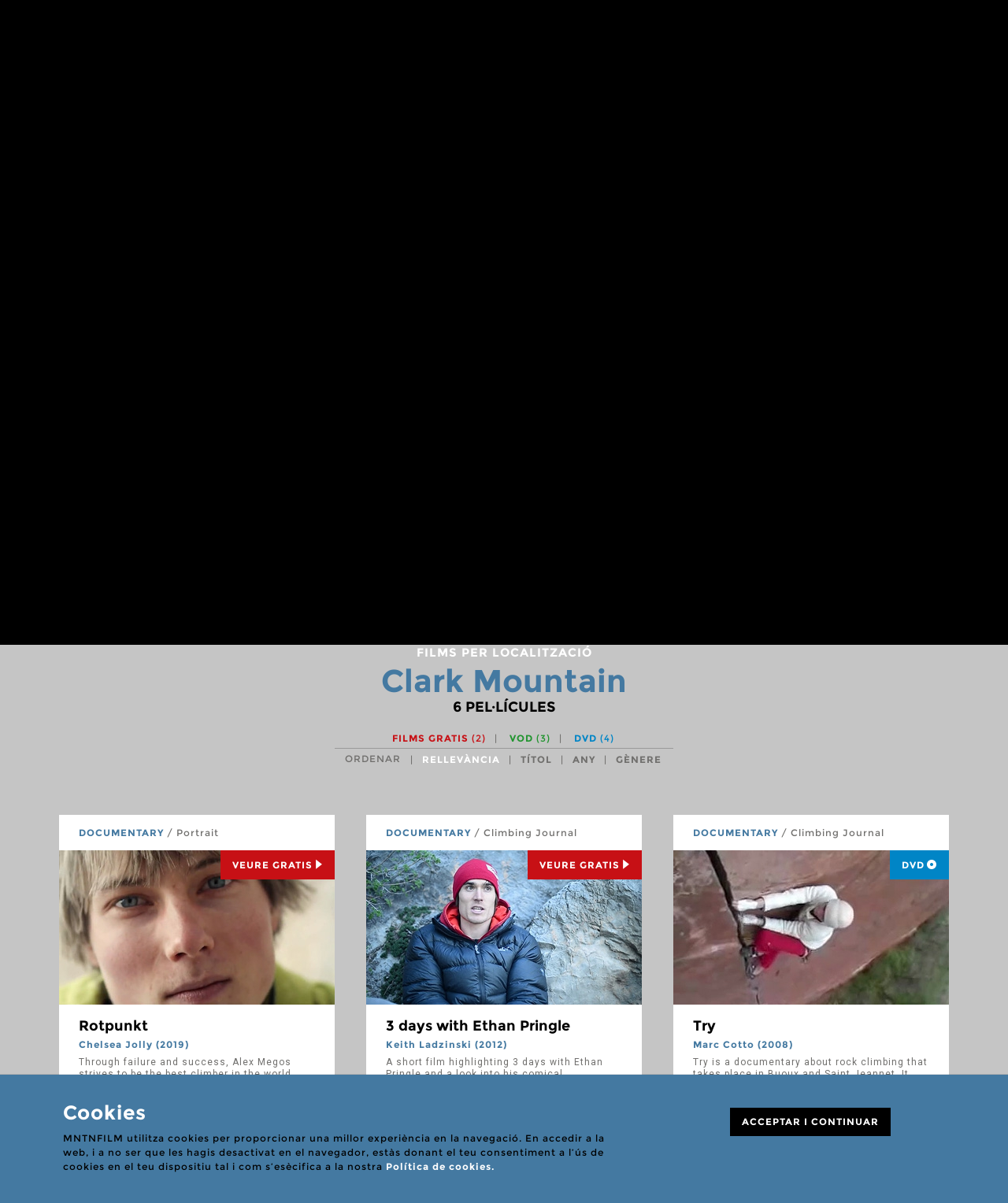

--- FILE ---
content_type: text/html; charset=UTF-8
request_url: https://www.mntnfilm.com/ca/p/cerca-geografica/climb:clark-mountain
body_size: 6569
content:
<!DOCTYPE html>
<!--[if IE 8]> <html lang="en" class="ie8 no-js"> <![endif]-->
<!--[if IE 9]> <html lang="en" class="ie9 no-js"> <![endif]-->
<!--[if !IE]><!-->
<html lang="en">
    <!--<![endif]-->
    <!-- BEGIN HEAD -->

    <head>
		<meta charset="utf-8">
		<meta http-equiv="X-UA-Compatible" content="IE=edge">
		<meta name="viewport" content="width=device-width, initial-scale=1">

        <link rel="apple-touch-icon" sizes="57x57" href="/apple-icon-57x57.png">
        <link rel="apple-touch-icon" sizes="60x60" href="/apple-icon-60x60.png">
        <link rel="apple-touch-icon" sizes="72x72" href="/apple-icon-72x72.png">
        <link rel="apple-touch-icon" sizes="76x76" href="/apple-icon-76x76.png">
        <link rel="apple-touch-icon" sizes="114x114" href="/apple-icon-114x114.png">
        <link rel="apple-touch-icon" sizes="120x120" href="/apple-icon-120x120.png">
        <link rel="apple-touch-icon" sizes="144x144" href="/apple-icon-144x144.png">
        <link rel="apple-touch-icon" sizes="152x152" href="/apple-icon-152x152.png">
        <link rel="apple-touch-icon" sizes="180x180" href="/apple-icon-180x180.png">
        <link rel="icon" type="image/png" sizes="192x192"  href="/android-icon-192x192.png">
        <link rel="icon" type="image/png" sizes="32x32" href="/favicon-32x32.png">
        <link rel="icon" type="image/png" sizes="96x96" href="/favicon-96x96.png">
        <link rel="icon" type="image/png" sizes="16x16" href="/favicon-16x16.png">
        <link rel="manifest" href="/manifest.json">
        <meta name="msapplication-TileColor" content="#ffffff">
        <meta name="msapplication-TileImage" content="/ms-icon-144x144.png">
        <meta name="theme-color" content="#ffffff">

        <title>
                        Clark Mountain - Films per localització - MNTNFILM        </title>

                    <meta name="title" content=""/>
            <meta name="keywords" content=""/>
            <meta name="description" content=""/>

            <meta property="og:url" content="https://www.mntnfilm.com"/>
            <meta property="og:image" content="https://www.mntnfilm.com/img/logoMFDB.jpg"/>
            <meta property="og:site_name" content=""/>
            <meta property="og:description" content=""/>
                        <meta property="og:locale" content="en_gb"/>
        
        <!-- BEGIN GLOBAL MANDATORY STYLES -->
        <link href='https://fonts.googleapis.com/css?family=Montserrat:wght@600|Roboto:400,700' rel='stylesheet' type='text/css'>
        <link href="/assets/global/plugins/font-awesome/css/font-awesome.min.css" rel="stylesheet" type="text/css" />
        <link href="/assets/global/plugins/simple-line-icons/simple-line-icons.min.css" rel="stylesheet" type="text/css" />
        <link href="/assets/global/plugins/bootstrap/css/bootstrap.css" rel="stylesheet" type="text/css" />
        <link href="/assets/global/plugins/uniform/css/uniform.default.css" rel="stylesheet" type="text/css" />
        <link href="/assets/global/plugins/bootstrap-switch/css/bootstrap-switch.min.css" rel="stylesheet" type="text/css" />
        <link href="/assets/global/plugins/bootstrap-select/css/bootstrap-select.min.css" rel="stylesheet" type="text/css" />
        <!-- END GLOBAL MANDATORY STYLES -->
        <!-- BEGIN PAGE LEVEL PLUGINS -->
        <link href="/assets/global/plugins/bootstrap-daterangepicker/daterangepicker-bs3.css" rel="stylesheet" type="text/css" />
        <link href="/assets/global/plugins/jqvmap/jqvmap/jqvmap.css" rel="stylesheet" type="text/css" />
        <!-- END PAGE LEVEL PLUGINS -->
        <!-- BEGIN THEME GLOBAL STYLES -->
        <link href="/assets/global/css/components.min.css" rel="stylesheet" id="style_components" type="text/css" />
        <link href="/assets/global/css/plugins.min.css" rel="stylesheet" type="text/css" />
        <!-- END THEME GLOBAL STYLES -->
        <!-- BEGIN THEME LAYOUT STYLES -->

        				
				<link rel="stylesheet" href="/js/openlayers/theme/default/style.css" />
			
        <link href="/css/mfdb-icons.css" rel="stylesheet" type="text/css" />
        <link href="/css/main.css" rel="stylesheet" type="text/css" />

        <!-- END THEME LAYOUT STYLES -->
        <link rel="shortcut icon" href="favicon.ico" />

        
        <script type="text/javascript">
            var host = 'https://www.mntnfilm.com';
        </script>

        


    </head>
    <!-- END HEAD -->



    <body>

        <div class="banner" style="background-color:#2b3c40">
	<div class="container">
		<a href="https://www.moviesvsbooks.com/movie-lists/mountaineering-movies-and-tv-series-based-on-books/" target="_blank">
						<img src="/img/cache/34834-prime-day-june-o-.jpg" alt="">
		</a>
	</div>
</div>

<header class="main">
	<nav class="navbar" role="navigation">
	  <div class="container">
      <button type="button" class="navbar-toggle collapsed" data-toggle="collapse" data-target="#navbar" aria-expanded="false" aria-controls="navbar">
				<span class="sr-only">Toggle navigation</span>
				<span class="icon-bar"></span>
				<span class="icon-bar"></span>
				<span class="icon-bar"></span>
			</button>

			<div id="navbar" class="navbar-collapse collapse">
					<ul class="nav navbar-nav navbar-right">
														<li class="dropdown">
										<a href="javascript:void(0);" class="dropdown-toggle" data-toggle="dropdown">films</a>
																						<ul class="dropdown-menu dropdown-menu-left">
																														<li>
																<a href="/ca/p/cerca-geografica" class="margin-top: 12px;">Cerca geogràfica</a>																</li>
																																														<li>
																<a href="/ca/p/cercar-videos?landing=1" class="">Cercar vídeos</a>																</li>
																																														<li>
																<a href="/ca/p/cerca-avancada/sort:relevance/type:1/posters:yes?landing=1" class="">Cercar pòsters</a>																</li>
																																														<li>
																<a href="/ca/p/cerca-avancada" class="">Cerca avançada</a>																</li>
																																														<li>
																<a href="/ca/p/llistes-de-films" class="">Llistes de films</a>																</li>
																																		<li class="divider"></li>
																																														<li>
																<a href="/ca/p/afegir-films" class="">Afegir films</a>																</li>
																																														<li>
																<a href="/ca/p/afegir-dades-a-un-film" class="">Afegir dades a un film</a>																</li>
																																		<li class="divider"></li>
																																														<li>
																<a href="/ca/p/troba-un-film" class="">No trobes un film?</a>																</li>
																																										</ul>
																		</li>
														<li class="dropdown">
										<a href="javascript:void(0);" class="dropdown-toggle" data-toggle="dropdown">festivals</a>
																						<ul class="dropdown-menu dropdown-menu-left">
																														<li>
																<a href="/ca/p/cercar-festivals" class="margin-top: 12px;">Cercar festivals</a>																</li>
																																														<li>
																<a href="/ca/p/proxims-festivals" class="">Pròxims festivals</a>																</li>
																																														<li>
																<a href="/ca/p/mapa-de-festivals" class="">Mapa de festivals</a>																</li>
																																		<li class="divider"></li>
																																														<li>
																<a href="/ca/p/afegir-un-festival" class="">Afegir un festival</a>																</li>
																																														<li>
																<a href="/ca/p/actualitzar-festival" class="">Actualitzar festival</a>																</li>
																																										</ul>
																		</li>
														<li class="dropdown">
										<a href="javascript:void(0);" class="dropdown-toggle" data-toggle="dropdown">comunitat</a>
																						<ul class="dropdown-menu dropdown-menu-left">
																														<li>
																<a href="/ca/p/cercar-canals" class="margin-top: 12px;">Cercar canals</a>																</li>
																																														<li>
																<a href="/ca/p/mntnfilm-blog" class="">MNTNFILM Blog</a>																</li>
																																		<li class="divider"></li>
																																														<li>
																<a href="/ca/p/que-son-els-canals" class="">Què són els canals</a>																</li>
																																														<li>
																<a href="/ca/p/el-meu-canal" class="">Obre un canal</a>																</li>
																																														<li>
																<a href="/ca/p/denunciar-continguts" class="">Denunciar continguts</a>																</li>
																																										</ul>
																		</li>
										</ul> <!-- .navbar-nav -->

									<div class="dropdown-user">
						<a href="#login-needed" data-toggle="modal">
							<i class="btn btn-primary btn-login ficon-user" aria-hidden="true"></i>
							<span>El meu mntnfilm</span>
						</a>
					</div>
				<!-- end user menu -->
				<div class="dropdown language-switch">
    <a href='javascript:void(0);' class="dropdown-toggle" data-toggle="dropdown">CA</a> <!-- click => data-toggle="dropdown"-->


  

                  <ul class="dropdown-menu dropdown-menu-right">

                                <li>
                    <a href="/en/p/map-search"><span class="desktop">ENGLISH</span> <span class="mobile">EN</span></a>
                  </li>                  <li class="active">
                    <a href="/ca/p/cerca-geografica"><span class="desktop">CATALÀ</span> <span class="mobile">CA</span></a>
                  </li>                  <li>
                    <a href="/es/p/busqueda-geografica"><span class="desktop">CASTELLANO</span> <span class="mobile">ES</span></a>
                  </li>              </ul>
              </div><!-- end language switch -->
			</div><!-- /.navbar-collapse -->

	    <div class="navbar-header">
	      <a class="navbar-brand" href="/">
	      	<img src="/img/logo.svg" alt="logo" class="img-responsive">
					<h1>pel·lícules d'escalada i alpinisme</h1>
	      </a>
	    </div>

			<div class="navbar-right">
				<div class="dropdown dropdown-search">
					<a class="btn" href="javascript:void(0);" data-toggle="dropdown"><i class="ficon-search" aria-hidden="true"></i></a>
					<div class="dropdown-menu">
						<form action="/ca/p/cerca-avancada/type:1" novalidate="novalidate" id="headerform" class="navbar-form search" method="get" accept-charset="utf-8">							<div class="input-group">
								<span class="input-group-btn">
									<button class="btn" type="submit"><i class="ficon-search"></i> <span class="sr-only">Cercar</span></button>
								</span>
		          	<input type="text" class="form-control" placeholder="cercar films" name="term">
							</div>
            </form>
          </div>
        </div>

									<div class="dropdown-user">
						<a href="#login-needed" data-toggle="modal">
							<i class="btn btn-primary btn-login ficon-user" aria-hidden="true"></i>
							<span>El meu mntnfilm</span>
						</a>
					</div>
				<!-- end user menu -->

				<div class="dropdown language-switch">
    <a href='javascript:void(0);' class="dropdown-toggle" data-toggle="dropdown">CA</a> <!-- click => data-toggle="dropdown"-->


  

                  <ul class="dropdown-menu dropdown-menu-right">

                                <li>
                    <a href="/en/p/map-search"><span class="desktop">ENGLISH</span> <span class="mobile">EN</span></a>
                  </li>                  <li class="active">
                    <a href="/ca/p/cerca-geografica"><span class="desktop">CATALÀ</span> <span class="mobile">CA</span></a>
                  </li>                  <li>
                    <a href="/es/p/busqueda-geografica"><span class="desktop">CASTELLANO</span> <span class="mobile">ES</span></a>
                  </li>              </ul>
              </div><!-- end language switch -->
			</div> <!-- .navbar-right -->
		</div> <!-- .container -->
	</nav>
</header>

        <!-- BEGIN CONTAINER -->
        <main class="page-container">

            <!-- BEGIN PAGE HEAD-->
            <div class="page-head">
                                            </div>
            <!-- END PAGE HEAD-->

            <!-- BEGIN PAGE CONTENT BODY -->
            <div class="page-content">

                <!-- BEGIN PAGE BREADCRUMBS -->
                                <!-- END PAGE BREADCRUMBS -->

                <!-- BEGIN PAGE CONTENT INNER -->
                
<!--
http://dev.openlayers.org/examples/layerLoadMonitoring.html
-->
				<!-- SEARCH FORM -->
								<!-- END SEARCH FORM -->

				<!-- SEARCH RESULTS -->
				<section id="map-results">

										

						<div id="map" class="smallmap">

					
					</div>
					<!-- /borrar -->

					<div id="results">
						
							

					</div>

				</section>
				<!-- END SEARCH RESULTS -->


						
				                <!-- END PAGE CONTENT INNER -->

            </div>
            <!-- END PAGE CONTENT BODY -->


        </main>
        <!-- END CONTAINER -->

        <div id="amzn-assoc-ad-a6ff2d5f-748a-44e3-8ebb-645648ca2186"></div>

        <!-- CONTENIDO ESTATICO!
    Aviso cookies -->
<div id="cookies-advice" class="alert alert-info">
  <div class="container">
    <div class="col-xs-12 col-md-8">
        <p class="h2">Cookies</p>

        
        <p>MNTNFILM utilitza cookies per proporcionar una millor experiència en la navegació. En accedir a la web, i a no ser que les hagis desactivat en el navegador, estàs donant el teu consentiment a l’ús de cookies en el teu dispositiu tal i com s’esècifica a la nostra <a href='/ca/p/cookies'>Política de cookies.</a><br><br></p>
        <!--
        <p>MNTNFILM uses cookies in order to provide you a better experience for your navigation. By using this website you consent to the use of cookies on your device as described in our <a href="/ca/p/cookies">Cookie Policy</a> unless you have disabled them.</p>
    -->
    </div>
    <div class="col-xs-12 col-md-offset-1 col-md-3">
      <p><a class="close-advice label label-lg label-black" data-dismiss="alert" aria-label="Close" href="#">ACCEPTAR I CONTINUAR</a></p>
    </div>
  </div>
</div>


<footer class="page-prefooter">
    <div class="container">

        <div class="row">

                            <div class="col-xs-12 col-md-3 col-md-offset-2 ">
                    <h2 data-toggle="collapse" data-target="#list-0">Enllaços directes</h2>
                    <ul class="list collapse" id="list-0">
                                                    <li>
                                <a href="/ca/p/cerca-avancada/type:1?term=" class="">VEURE TOTS ELS FILMS</a>                            </li>
                                                                                <li>
                                <a href="/ca/p/cercar-videos/sort:relevance/type:1" class="">VEURE TOTS ELS VÍDEOS</a>                            </li>
                                                                                <li>
                                <a href="/ca/p/cerca-avancada/sort:relevance/type:1/posters:yes" class="">VEURE TOTS ELS PÒSTERS</a>                            </li>
                                                            <li class="divider"></li>
                                                                                <li>
                                <a href="/ca/p/afegir-films" class="">AFEGIR FILMS</a>                            </li>
                                                                                <li>
                                <a href="/ca/p/afegir-un-festival" class="">AFEGIR UN FESTIVAL</a>                            </li>
                                                            <li class="divider"></li>
                                                                                <li>
                                <a href="/ca/p/el-meu-canal" class="">OBRIR UN CANAL</a>                            </li>
                                                                        </ul>
                                    </div>
                            <div class="col-xs-12 col-md-3">
                    <h2 data-toggle="collapse" data-target="#list-1">Ajuda</h2>
                    <ul class="list collapse" id="list-1">
                                                    <li>
                                <a href="/ca/p/tipus-de-films" class="">TIPUS DE FILMS</a>                            </li>
                                                                                <li>
                                <a href="/ca/p/classificacio" class="">CLASSIFICACIÓ</a>                            </li>
                                                            <li class="divider"></li>
                                                                                <li>
                                <a href="/ca/p/usuaris-registrats" class="">USUARIS REGISTRATS</a>                            </li>
                                                                                <li>
                                <a href="/ca/p/que-son-els-canals" class="">QUÈ SÓN ELS CANALS</a>                            </li>
                                                                                <li>
                                <a href="/ca/p/normes-d-us" class="">NORMES D&#039;ÚS</a>                            </li>
                                                            <li class="divider"></li>
                                                                                <li>
                                <a href="/ca/p/faqs" class="">FAQS</a>                            </li>
                                                                        </ul>
                                    </div>
                            <div class="col-xs-12 col-md-3">
                    <h2 data-toggle="collapse" data-target="#list-2">Info</h2>
                    <ul class="list collapse" id="list-2">
                                                    <li>
                                <a href="/ca/p/sobre-nosaltres" class="">SOBRE NOSALTRES</a>                            </li>
                                                                                <li>
                                <a href="/ca/p/arxius-filmics" class="">ARXIUS FÍLMICS</a>                            </li>
                                                                                <li>
                                <a href="/ca/p/enllacos-d-afiliat" class="">ENLLAÇOS D&#039;AFILIAT</a>                            </li>
                                                            <li class="divider"></li>
                                                                                <li>
                                <a href="/ca/p/col-labora" class="">COL·LABORA</a>                            </li>
                                                                                <li>
                                <a href="/ca/p/donar-pel-licules" class="">DONAR PEL·LÍCULES</a>                            </li>
                                                                                <li>
                                <a href="/ca/p/aportar-informacio" class="">APORTAR INFORMACIÓ</a>                            </li>
                                                                                <li>
                                <a href="/ca/p/fer-un-donatiu" class="">FER UN DONATIU</a>                            </li>
                                                                        </ul>
                                    </div>
            
        </div>


        <div class="row">
            <div class="col-xs-12 footer-block text-center">
                              <p><a class="contactus" href="/ca/p/contact" title="Contact us">Contactar</a></p>

                <ul class="social-icons">
                    <li>
                        <a target="_blank" href="https://www.facebook.com/mntnfilm" data-original-title="facebook" class="ficon-facebook"></a>
                    </li>
                    <li>
                        <a target="_blank" href="https://www.youtube.com/channel/UCPUprxtbXXwxYTtwcloQ4Aw" data-original-title="youtube" class="ficon-youtube"></a>
                    </li>
                    <li>
                        <a target="_blank" href="https://www.pinterest.com/mntnfilm/" data-original-title="pinterest" class="ficon-pinterest"></a>
                    </li>
                    <li>
                        <a target="_blank" href="https://www.instagram.com/mntnfilm/" data-original-title="instagram" class="ficon-instagram"></a>
                    </li>
                </ul>
                
            </div>
            <div class="col-xs-12 footer-block links text-center">
                <ul class="inline-list">
                    <li>&copy; 2026 MNTNFILM</li>
                                        <li><a href="/ca/p/mountain-film-institute" title="Mountain Film Institute">Mountain Film Institute</a></li>
                                        <li><a href="/ca/p/termes-d-us-i-politica-de-privacitat" title="Terms of use and Privacy Policy">Termes d'ús i política de privacitat</a></li>
                </ul>
            </div>
        </div>

    </div>
</footer>



        <!-- modal LOGIN NEEDED -->
<div id="login-needed" class="modal fade" tabindex="-1" role="dialog">
	<div class="modal-dialog" role="document">
		<div class="modal-content" id="content_form_login">
			<button type="button" class="close" data-dismiss="modal" aria-label="Close"><span class="ficon-close" aria-hidden="true"></span></button>
<p class="small-title">Petició de login</p>
<h3 class="h1">Iniciar sessió</h3>

<p class="mb-10">Inicia sessió per accedir a les funcions d'usuari registrat</p>
<form action="/ca/users/login" method="post" id="form_login" data-target="#content_form_login">
	<div class="form-inline">
		<div class="form-group">
			<input type="text" class="form-control" placeholder="Nom d'usuari" name="data[User][username]">
		</div>
		<div class="form-group">
			<input type="password" class="form-control" placeholder="Contrasenya" name="data[User][password]">
		</div>
		<button type="submit" class="btn btn-black serif">Iniciar</button>
	</div>

	<div class="checkbox">
		<input type="checkbox" id="checkremember1">
		<label for="checkremember1"> Recorda'm</label>
	</div>

	
</form>

<p class="mb-10">Recupera el teu nom d'usuari o password introduint el teu email</p>
<form action="/ca/users/recover_password" method="post" id="form_recover" data-target="#content_form_login" class="form-inline">
	<div class="form-group">
		<input name="data[User][email]" type="email" class="form-control" placeholder="Email">
	</div>
	<button type="submit" class="btn btn-black serif"><span class="send-mail-recover">Recuperar contrasenya</span></button>
	<span class="hide send-mail-recover-text">enviant missatge… (pot tardar alguns segons)</span>
</form>	

<p class="mb-10">No estàs registrat encara? Registra't al MNTNFILM omplint un simple formulari</p>
<a href="/ca/users/register" class="btn btn-black serif">Registrar-me</a>



    		</div>
	</div>
</div>
<!-- END modal LOGIN NEEDED -->


                    <!-- modal MESSAGE SENT -->
<div id="check-email-recover" class="modal fade" tabindex="-1" role="dialog">
	<div class="modal-dialog" role="document">
		<div class="modal-content">
			<button type="button" class="close" data-dismiss="modal" aria-label="Close"><span class="ficon-close" aria-hidden="true"></span></button>
			<p class="small-title">Recuperar contrasenya</p>
			<h3 class="h1">Comprova el teu correu</h3>
			<p class="desc">S’ha enviat un correu al teu compte d’email amb l’accés per recuperar la teva contrasenya. Si us plau, comproba el teu correu i segueix les indicacions per generar una nova contrasenya.</p>						
		</div>
	</div>
</div>
<!-- END modal MESSAGE SENT -->
        
	    

        <!-- END INNER FOOTER -->
        <!-- END FOOTER -->
        <!--[if lt IE 9]>
        <script src="/assets/global/plugins/respond.min.js"></script>
        <script src="/assets/global/plugins/excanvas.min.js"></script>
        <![endif]-->
        <!-- BEGIN CORE PLUGINS -->
        <script src="/assets/global/plugins/jquery.min.js" type="text/javascript"></script>
        <script src="/assets/global/plugins/bootstrap/js/bootstrap.min.js" type="text/javascript"></script>
        <script src="/assets/global/plugins/js.cookie.min.js" type="text/javascript"></script>
        <script src="/assets/global/plugins/bootstrap-hover-dropdown/bootstrap-hover-dropdown.min.js" type="text/javascript"></script>
        <script src="/assets/global/plugins/uniform/jquery.uniform.min.js" type="text/javascript"></script>
        <script src="/assets/global/plugins/bootstrap-switch/js/bootstrap-switch.min.js" type="text/javascript"></script>


        <script src="/assets/global/plugins/bootstrap-select/js/bootstrap-select.min.js" type="text/javascript"></script>
        <script src="/assets/global/plugins/bootstrap-select/js/i18n/defaults-ca_CL.js" type="text/javascript"></script>

	   <script src="/assets/global/plugins/owl-carousel/owl.carousel.min.js" type="text/javascript"></script>
        <!-- END CORE PLUGINS -->
        <!-- BEGIN PAGE LEVEL PLUGINS -->
        <!-- END PAGE LEVEL PLUGINS -->
        <!-- BEGIN THEME GLOBAL SCRIPTS -->
        <script src="/assets/global/scripts/app.min.js" type="text/javascript"></script>
        <!-- END THEME GLOBAL SCRIPTS -->
        <!-- BEGIN THEME LAYOUT SCRIPTS -->
        <script src="/assets/layouts/layout3/scripts/layout.min.js" type="text/javascript"></script>
        <script src="/assets/layouts/layout3/scripts/demo.min.js" type="text/javascript"></script>
        <!-- END THEME LAYOUT SCRIPTS -->

        <script src="/js/imagesloaded.pkgd.min.js" type="text/javascript"></script>

        <script src="/js/custom.js" type="text/javascript"></script>


        <script async src="//z-na.amazon-adsystem.com/widgets/onejs?MarketPlace=US&adInstanceId=a6ff2d5f-748a-44e3-8ebb-645648ca2186"></script>



        				<script src="https://maps.google.com/maps/api/js?v=3&amp;key=AIzaSyBr90UUJwlrHt_e5Sf6p59aPsS6F06Q9bg"></script>				
				<script src="/js/openlayers/OpenLayers.js" type="text/javascript"></script>
				<script src="/js/mapa.js" type="text/javascript"></script>
				<script type="text/javascript">

					var txt_show_films ='mostrar pel·lícules'; 
					var apis = [];
					var loaded=false;
					var map;
					var mappoints = new Array();
					jQuery(document).ready(function(){

						var url = '/ca/p/cerca-geografica/climb:clark-mountain';
						var lang = 'ca';

						
							//una localizacion exacta

							var location = {};
							location.lat = 35.525259;
							location.lon = -115.589166;
							location.name = "Clark Mountain";
							location.altitude = 2418;
							location.range = "Clark Mountain Range";
							//console.log(location);

							get_one_location(location,lang);

							load_films(461,1);

						
						



					});


				</script>
				
    <script>

        jQuery(document).ready(function() {

			$('#form_recover').on('submit', function() {
			
				var t = $('.send-mail-recover-text').html();
		
				$('.send-mail-recover').html(t);

			});
		});

    </script>
    

     

    <script type="text/javascript">


        var login_submit = function(e){
                
            e.preventDefault();

            var $form = $('#form_login');
            var $target = $($form.attr('data-target'));

            $.ajax({
                type: $form.attr('method'),
                url: $form.attr('action'),
                data: $form.serialize(), 
                success: function(data, status) {
                                        
                    var obj = jQuery.parseJSON(data);

                    if( obj.action == "redirrect"){
                        window.location.replace( obj.data );
                    }else if( obj.action == "replace" ){
                        $target.html(obj.data);
                        $target.find('#check1').uniform();                            
                        $('#form_login').on('submit',login_submit);  
                        $('#form_recover').on('submit',recover_submit);  
                    }else if( obj.action == "reload" ){
                        window.location.reload();
                    } 
                   
                },
                error: function(){
                    console.log('error login');
                }
            });

            return false;

        };

        var recover_submit = function(e){
                
            e.preventDefault();

            var $form = $('#form_recover');
            var $target = $($form.attr('data-target'));

            $.ajax({
                type: $form.attr('method'),
                url: $form.attr('action'),
                data: $form.serialize(), 
                success: function(data, status) {
                                        
                    var obj = jQuery.parseJSON(data);

                    if( obj.action == "modal"){
                        $('#login-needed').modal('hide');
                        $('#check-email-recover').modal('show');

                    }else if( obj.action == "replace" ){
                        $target.html(obj.data);
                        $target.find('#check1').uniform();                            
                        $('#form_login').on('submit',login_submit);  
                        $('#form_recover').on('submit',recover_submit);  
                    }else if( obj.action == "reload" ){
                        window.location.reload();
                    } 
                   
                },
                error: function(){
                    console.log('error login');
                }
            });

            return false;

        };        
        



        jQuery(document).ready(function() { 

            $('#form_login').on('submit',login_submit);

            $('#form_recover').on('submit',recover_submit);              

        });

    </script>

                    <!-- Global site tag (gtag.js) - Google Analytics -->
            <script async src="https://www.googletagmanager.com/gtag/js?id=UA-134922015-1"></script>
            <script>
              window.dataLayer = window.dataLayer || [];
              function gtag(){dataLayer.push(arguments);}
              gtag('js', new Date());
              gtag('config', 'UA-134922015-1');
            </script>
        
    </body>

</html>


--- FILE ---
content_type: text/html
request_url: https://www.mntnfilm.com/climbs/get_films_location
body_size: 4654
content:
<!-- modal ADD TO FAV -->
<div id="add-to-fav-modal" class="modal fade" tabindex="-1" role="dialog">
	<div class="modal-dialog" role="document">
		<div class="modal-content">
			<button type="button" class="close" data-dismiss="modal" aria-label="Close"><span class="ficon-close" aria-hidden="true"></span></button>
			<p class="small-title">Films favorits</p>
			<h3 class="h1">Pel·lícula afegida</h3>
			<p class="desc">El film ha estat afegit a la teva llista de films favorits. Pots consultar la teva llista de films favorits des de la teva àrea privada d'usuari. La llista de films favorits és pública per els usuaris que han obert un canal i pot ser consultada pels altres usuaris de de la pàgina del canal.</p>			
			<button type="button" class="btn btn-black serif remove-fav"><span class="ficon-close"></span> <span class="text">Eliminar pel·lícula</span></button>
            			<a href="/ca/p/films-favorits" class="btn btn-black serif"><span class="ficon-heart"></span>Els meus films favorits</a>
		</div>
	</div>
</div>

                    	<!-- modal ADD TO PLAYLIST -->
<div id="add-to-playlist-modal" class="modal fade" tabindex="-1" role="dialog">
	<div class="modal-dialog" role="document">
		<div class="modal-content">
			<button type="button" class="close" data-dismiss="modal" aria-label="Close"><span class="ficon-close" aria-hidden="true"></span></button>
			<p class="small-title">Llista de seguiment de films</p>
			<h3 class="h1">Pel·lícula afegida</h3>
			<p class="desc">Pots consultar la teva llista de seguiment de films (watchlist) des de la teva àrea privada d'usuari. La llista de seguiment de films és privada.</p>			
			<button type="button" class="btn btn-black serif remove-watch"><span class="icon ficon-close"></span> <span class="text">Eliminar pel·lícula</span></button>
            			<a href="/ca/p/films-en-seguiment"" class="btn btn-black serif"><span class="ficon-list"></span> la meva llista de seguiment</a>
		</div>
	</div>
</div>

    		<!-- modal SHARE FILM -->   
<div id="share-film-modal" class="modal fade" tabindex="-1" role="dialog">
	<div class="modal-dialog" role="document">
		<div class="modal-content">
			<button type="button" class="close" data-dismiss="modal" aria-label="Close"><span class="ficon-close" aria-hidden="true"></span></button>
			<p class="small-title">Compartir enllaç</p>
			<h3 class="h1">Compartir film</h3>

			<p>Tria com vols compartir l’enllaç a la pàgina d'aquest film.</p>
			
			<p>
				<a id="compartirfacebook" href="javascript:;" class="btn btn-black serif"><span class="ficon-facebook"></span> Facebook</a>
				<a id="compartirtwitter" href="javascript:;" class="btn btn-black serif"><span class="ficon-twitter"></span> Twitter</a>
			</p>
		</div>
	</div>
</div>




    
<!-- modal MESSAGE SENT -->
<div id="thanks-share" class="modal fade" tabindex="-1" role="dialog">
	<div class="modal-dialog" role="document">
		<div class="modal-content">
			<button type="button" class="close" data-dismiss="modal" aria-label="Close"><span class="ficon-close" aria-hidden="true"></span></button>
			<p class="small-title">compartir per email</p>
			<h3 class="h1">missatge enviat.</h3>
			<p class="desc">Gràcies per compartir la nostra pàgina.</p>						
		</div>
	</div>
</div>
<!-- END modal MESSAGE SENT -->
<div class="container">
	<div class="search-head">

		
		
		
						<p class="pre-title">Films per localització</p>
	 			<h1 class="title no-transform"><span>Clark Mountain</span></h1>
	 			<p class="counter">6<span> PEL·LÍCULES</span></p>
		
		
		
		
		
		<div class="filters">

			<input type="hidden" name="data[filterwatchinput]" value="" id="filterwatchinput"/>
			<ul class="list-inline pull-right">

								<li><a href="javascript:;" date-value="watch_now" class="filterwatch red-color ">Films gratis <span>(2)</span></a></li>

								<li><a href="javascript:;" date-value="vod" class="filterwatch green-color ">VOD <span>(3)</span></a></li>

								<li><a href="javascript:;" date-value="dvd_blueray" class="filterwatch blue-color ">DVD <span>(4)</span></a></li>

			</ul>

			<span>ORDENAR</span>
			<select id="sort" name="data[Search][sort]" class="selectpicker">

								<option selected value="relevance">Rellevància</option>

								<option  value="title">Títol</option>

								<option  value="year">Any</option>

								<option  value="genre">Gènere</option>

			</select>

		</div>
	</div>

	
		<ul class="row films-list">
							<li class="col-md-4 col-sm-6">
					

<article class="film-thumb open-detail" onclick="void(0)">
	<p class="category"><strong>Documentary</strong> / Portrait</p>
	<div class="thumb">

		<img src="/img/cache/30124-list-rotpunkt-2019-03916-crop-350-196.jpg" class="img-responsive" alt="Rotpunkt"/>
		
					<a href="/ca/film/rotpunkt-2019" class="label label-lg label-red">Veure Gratis<span class="ficon-triangle-right"></span></a>
		
	</div>
	<div class="caption">



		<h2><a href="/ca/film/rotpunkt-2019">Rotpunkt</a></h2>
		<p><strong>
		Chelsea Jolly (2019)</strong></p>
		<div class="av-space regular-text">
			Through failure and success, Alex Megos strives to be the best climber in the world. The movie is a portrait of the German climber and a look into the history of free climbing including the likes of Kurt Albert and Wolfgang Güllich. The film analyses Megos through his strengths and weaknesses and delves into his origins, namely the start of the Rotpunkt movement, that revolutionary red dot invented in 1975 in Germany's Frankenjura by Kurt Albert which indicates that a route has been climbed free, without the use of aid for progression.		</div>
		<p class="meta">
		USA / 51 min		</p>
	</div>

	<div class="detail">
		<div>
			<div class="container">
				<div class="row">
					<div class="col-md-4 col-sm-6">

						<img src="/img/cache/30126-credit-rotpunkt-2019-33424-347.jpg" class="img-responsive" alt="Rotpunkt"/>
						<ul class="list-inline actions">
							<li><a href="#add-to-fav-modal" data-toggle="modal" class="btn btn-black only-icon" data-film="6085">
								<span class="ficon-heart"></span>
								<span class="sr-only">Favourite</span>
							</a></li>
							<li><a href="#add-to-playlist-modal" data-toggle="modal" class="btn btn-black only-icon" data-film="6085">
								<span class="ficon-list"></span>
								<span class="sr-only">Llistat</span>
							</a></li>
							<li><a href="#share-film-modal" data-toggle="modal" class="btn btn-black only-icon" data-text="Rotpunkt" data-link="/ca/film/rotpunkt-2019" data-desc="Through failure and success, Alex Megos strives to be the best climber in the world. The movie is a portrait of the German climber and a look into the history of free climbing including the likes of Kurt Albert and Wolfgang Güllich. The film analyses Megos through his strengths and weaknesses and delves into his origins, namely the start of the Rotpunkt movement, that revolutionary red dot invented in 1975 in Germany's Frankenjura by Kurt Albert which indicates that a route has been climbed free, without the use of aid for progression.">
								<span class="ficon-share"></span>
								<span class="sr-only">Compartir</span>
							</a></li>
							<li><a href="/ca/film/rotpunkt-2019" class="btn btn-black serif">
								Obrir film							</a></li>
						</ul>
					</div>
					<div class="col-md-8 col-sm-6 col-xs-12">

						
						<p class="h2"><a href="/ca/film/rotpunkt-2019">Rotpunkt</a></p>
						<p class="white-color"><strong>

						<a href="/ca/filmography/chelsea-jolly">Chelsea Jolly</a>, <a href="/ca/filmography/ken-etzel">Ken Etzel</a><br/>
						</strong>
					</p>
					<ul class="list-inline filters">
							<li>2019</li><li>USA</li><li>51 min</li>						</ul>
						<div class="av-space regular-text">Through failure and success, Alex Megos strives to be the best climber in the world. The movie is a portrait of the German climber and a look into the history of free climbing including the likes of Kurt Albert and Wolfgang Güllich. The film analyses Megos through his strengths and weaknesses and delves into his origins, namely the start of the Rotpunkt movement, that revolutionary red dot invented in 1975 in Germany's Frankenjura by Kurt Albert which indicates that a route has been climbed free, without the use of aid for progression.</div>

													<h3>Localitzacions d'escalada</h3>
							<ul class="list-inline tags-list">
																										<li><a href="/ca/p/cerca-geografica/climb:clark-mountain" class="label label-primary">Clark Mountain</a></li>
																										<li><a href="/ca/p/cerca-geografica/climb:frankenjura" class="label label-primary">Frankenjura</a></li>
																										<li><a href="/ca/p/cerca-geografica/climb:siurana" class="label label-primary">Siurana</a></li>
																										<li><a href="/ca/p/cerca-geografica/climb:banff-national-park" class="label label-primary">Banff National Park</a></li>
																										<li><a href="/ca/p/cerca-geografica/climb:margalef" class="label label-primary">Margalef</a></li>
																										<li><a href="/ca/p/cerca-geografica/climb:montagne-de-ceuese" class="label label-primary">Montagne de Céüse</a></li>
																										<li><a href="/ca/p/cerca-geografica/climb:cafe-kraft" class="label label-primary">Café Kraft</a></li>
															</ul>
						

												
							<h3>Disponibilitat</h3>

															<a href="/ca/film/rotpunkt-2019" class="label label-lg label-red">Veure Gratis <span class="ficon-triangle-right"></span></a>
							
							
							
											</div>
				</div>
			</div>

			<button class="close ficon-close"></button>
		</div>
	</div>
	<span></span></article>



				</li>
							<li class="col-md-4 col-sm-6">
					

<article class="film-thumb open-detail" onclick="void(0)">
	<p class="category"><strong>Documentary</strong> / Climbing Journal</p>
	<div class="thumb">

		<img src="/img/cache/8918-list-3-days-with-ethan-pringle-2012-55725-crop-350-196.jpg" class="img-responsive" alt="3 days with Ethan Pringle"/>
		
					<a href="/ca/film/3-days-with-ethan-pringle-2012" class="label label-lg label-red">Veure Gratis<span class="ficon-triangle-right"></span></a>
		
	</div>
	<div class="caption">



		<h2><a href="/ca/film/3-days-with-ethan-pringle-2012">3 days with Ethan Pringle</a></h2>
		<p><strong>
		Keith Ladzinski (2012)</strong></p>
		<div class="av-space regular-text">
			A short film highlighting 3 days with Ethan Pringle and a look into his comical personality and extraordinary climbing ability. The film highlights Ethan's ongoing project to climb the hardest route in North America at Clark Mountain, California, his quick wit, and a successful ascent of a very difficult and long standing project at Robber's Roost on Mt. Charleston outside of Las Vegas, Nevada.		</div>
		<p class="meta">
		USA / 11 min		</p>
	</div>

	<div class="detail">
		<div>
			<div class="container">
				<div class="row">
					<div class="col-md-4 col-sm-6">

						<img src="/img/cache/8920-credit-3-days-with-ethan-pringle-2012-54619-347.jpg" class="img-responsive" alt="3 days with Ethan Pringle"/>
						<ul class="list-inline actions">
							<li><a href="#add-to-fav-modal" data-toggle="modal" class="btn btn-black only-icon" data-film="4216">
								<span class="ficon-heart"></span>
								<span class="sr-only">Favourite</span>
							</a></li>
							<li><a href="#add-to-playlist-modal" data-toggle="modal" class="btn btn-black only-icon" data-film="4216">
								<span class="ficon-list"></span>
								<span class="sr-only">Llistat</span>
							</a></li>
							<li><a href="#share-film-modal" data-toggle="modal" class="btn btn-black only-icon" data-text="3 days with Ethan Pringle" data-link="/ca/film/3-days-with-ethan-pringle-2012" data-desc="A short film highlighting 3 days with Ethan Pringle and a look into his comical personality and extraordinary climbing ability. The film highlights Ethan's ongoing project to climb the hardest route in North America at Clark Mountain, California, his quick wit, and a successful ascent of a very difficult and long standing project at Robber's Roost on Mt. Charleston outside of Las Vegas, Nevada.">
								<span class="ficon-share"></span>
								<span class="sr-only">Compartir</span>
							</a></li>
							<li><a href="/ca/film/3-days-with-ethan-pringle-2012" class="btn btn-black serif">
								Obrir film							</a></li>
						</ul>
					</div>
					<div class="col-md-8 col-sm-6 col-xs-12">

						
						<p class="h2"><a href="/ca/film/3-days-with-ethan-pringle-2012">3 days with Ethan Pringle</a></p>
						<p class="white-color"><strong>

						<a href="/ca/filmography/keith-ladzinski">Keith Ladzinski</a>, <a href="/ca/filmography/andy-mann">Andy Mann</a><br/>
						</strong>
					</p>
					<ul class="list-inline filters">
							<li>2012</li><li>USA</li><li>11 min</li>						</ul>
						<div class="av-space regular-text">A short film highlighting 3 days with Ethan Pringle and a look into his comical personality and extraordinary climbing ability. The film highlights Ethan's ongoing project to climb the hardest route in North America at Clark Mountain, California, his quick wit, and a successful ascent of a very difficult and long standing project at Robber's Roost on Mt. Charleston outside of Las Vegas, Nevada.</div>

													<h3>Localitzacions d'escalada</h3>
							<ul class="list-inline tags-list">
																										<li><a href="/ca/p/cerca-geografica/climb:red-rocks" class="label label-primary">Red Rocks</a></li>
																										<li><a href="/ca/p/cerca-geografica/climb:clark-mountain" class="label label-primary">Clark Mountain</a></li>
																										<li><a href="/ca/p/cerca-geografica/climb:mount-charleston" class="label label-primary">Mount Charleston</a></li>
															</ul>
						

												
							<h3>Disponibilitat</h3>

															<a href="/ca/film/3-days-with-ethan-pringle-2012" class="label label-lg label-red">Veure Gratis <span class="ficon-triangle-right"></span></a>
							
							
							
											</div>
				</div>
			</div>

			<button class="close ficon-close"></button>
		</div>
	</div>
	<span></span></article>



				</li>
							<li class="col-md-4 col-sm-6">
					

<article class="film-thumb open-detail" onclick="void(0)">
	<p class="category"><strong>Documentary</strong> / Climbing Journal</p>
	<div class="thumb">

		<img src="/img/cache/27939-list-try-2008-50915-crop-350-196.jpg" class="img-responsive" alt="Try"/>
		
					<a href="/ca/film/try-2008" class="label label-lg label-blue">DVD<span class="ficon-disc"></span></a>
		
	</div>
	<div class="caption">



		<h2><a href="/ca/film/try-2008">Try</a></h2>
		<p><strong>
		Marc Cotto (2008)</strong></p>
		<div class="av-space regular-text">
			Try is a documentary about rock climbing that takes place in Buoux and Saint Jeannet. It was directed by Marc Cotto in 2008 and produced by 9D Video. It features Yuji Hirayama, Patxi Usobiaga, Alex Chabot, Chris Lindner, Andreas Bindhammer, Stéphanie Crouvisier and others.		</div>
		<p class="meta">
		França / 105 min		</p>
	</div>

	<div class="detail">
		<div>
			<div class="container">
				<div class="row">
					<div class="col-md-4 col-sm-6">

						<span class="no-img"><span>Try</span></span>
						<ul class="list-inline actions">
							<li><a href="#add-to-fav-modal" data-toggle="modal" class="btn btn-black only-icon" data-film="3263">
								<span class="ficon-heart"></span>
								<span class="sr-only">Favourite</span>
							</a></li>
							<li><a href="#add-to-playlist-modal" data-toggle="modal" class="btn btn-black only-icon" data-film="3263">
								<span class="ficon-list"></span>
								<span class="sr-only">Llistat</span>
							</a></li>
							<li><a href="#share-film-modal" data-toggle="modal" class="btn btn-black only-icon" data-text="Try" data-link="/ca/film/try-2008" data-desc="Try is a documentary about rock climbing that takes place in Buoux and Saint Jeannet. It was directed by Marc Cotto in 2008 and produced by 9D Video. It features Yuji Hirayama, Patxi Usobiaga, Alex Chabot, Chris Lindner, Andreas Bindhammer, Stéphanie Crouvisier and others.">
								<span class="ficon-share"></span>
								<span class="sr-only">Compartir</span>
							</a></li>
							<li><a href="/ca/film/try-2008" class="btn btn-black serif">
								Obrir film							</a></li>
						</ul>
					</div>
					<div class="col-md-8 col-sm-6 col-xs-12">

						
						<p class="h2"><a href="/ca/film/try-2008">Try</a></p>
						<p class="white-color"><strong>

						<a href="/ca/filmography/marc-cotto">Marc Cotto</a><br/>
						</strong>
					</p>
					<ul class="list-inline filters">
							<li>2008</li><li>França</li><li>105 min</li>						</ul>
						<div class="av-space regular-text">Try is a documentary about rock climbing that takes place in Buoux and Saint Jeannet. It was directed by Marc Cotto in 2008 and produced by 9D Video. It features Yuji Hirayama, Patxi Usobiaga, Alex Chabot, Chris Lindner, Andreas Bindhammer, Stéphanie Crouvisier and others.</div>

													<h3>Localitzacions d'escalada</h3>
							<ul class="list-inline tags-list">
																										<li><a href="/ca/p/cerca-geografica/climb:st-george" class="label label-primary">St. George</a></li>
																										<li><a href="/ca/p/cerca-geografica/climb:clark-mountain" class="label label-primary">Clark Mountain</a></li>
																										<li><a href="/ca/p/cerca-geografica/climb:wadi-rum" class="label label-primary">Wadi Rum</a></li>
																										<li><a href="/ca/p/cerca-geografica/climb:gorges-du-loup" class="label label-primary">Gorges du Loup</a></li>
																										<li><a href="/ca/p/cerca-geografica/climb:moab" class="label label-primary">Moab</a></li>
																										<li><a href="/ca/p/cerca-geografica/climb:zion-national-park" class="label label-primary">Zion National Park</a></li>
																										<li><a href="/ca/p/cerca-geografica/climb:saint-jeannet" class="label label-primary">Saint Jeannet</a></li>
																										<li><a href="/ca/p/cerca-geografica/climb:buoux" class="label label-primary">Buoux</a></li>
															</ul>
						

												
							<h3>Disponibilitat</h3>

							
															<a href="/ca/film/try-2008" class="label label-lg label-blue">DVD / BLU-RAY <span class="ficon-disc"></span></a>
							
							
											</div>
				</div>
			</div>

			<button class="close ficon-close"></button>
		</div>
	</div>
	<span></span></article>



				</li>
							<li class="col-md-4 col-sm-6">
					

<article class="film-thumb open-detail" onclick="void(0)">
	<p class="category"><strong>Documentary</strong> / Chronicle</p>
	<div class="thumb">

		<img src="/img/cache/23115-list-the-impossible-climb-2009-85457-crop-350-196.jpg" class="img-responsive" alt="The impossible climb"/>
		
					<a href="/ca/film/the-impossible-climb-2009" class="label label-lg label-green">Vod<span class="ficon-triangle-right"></span></a>
		
	</div>
	<div class="caption">



		<h2><a href="/ca/film/the-impossible-climb-2009">The impossible climb</a></h2>
		<p><strong>
		Josh Lowell (2009)</strong></p>
		<div class="av-space regular-text">
			The impossible climb is a documentary about rock climbing that takes place in Clark Mountain and Margalef. It was directed by Josh Lowell in 2009 and produced by Sender Films. It is a part of the series First ascent - The series (3/7). It features Chris Sharma, Boone Speed, Andrew Bisharat, Randy Leavitt, Daila Ojeda, Patxi Usobiaga and others.		</div>
		<p class="meta">
		USA / 24 min		</p>
	</div>

	<div class="detail">
		<div>
			<div class="container">
				<div class="row">
					<div class="col-md-4 col-sm-6">

						<img src="/img/cache/10832-credit-the-impossible-climb-2009-71505-347.jpg" class="img-responsive" alt="The impossible climb"/>
						<ul class="list-inline actions">
							<li><a href="#add-to-fav-modal" data-toggle="modal" class="btn btn-black only-icon" data-film="1947">
								<span class="ficon-heart"></span>
								<span class="sr-only">Favourite</span>
							</a></li>
							<li><a href="#add-to-playlist-modal" data-toggle="modal" class="btn btn-black only-icon" data-film="1947">
								<span class="ficon-list"></span>
								<span class="sr-only">Llistat</span>
							</a></li>
							<li><a href="#share-film-modal" data-toggle="modal" class="btn btn-black only-icon" data-text="The impossible climb" data-link="/ca/film/the-impossible-climb-2009" data-desc="The impossible climb is a documentary about rock climbing that takes place in Clark Mountain and Margalef. It was directed by Josh Lowell in 2009 and produced by Sender Films. It is a part of the series First ascent - The series (3/7). It features Chris Sharma, Boone Speed, Andrew Bisharat, Randy Leavitt, Daila Ojeda, Patxi Usobiaga and others.">
								<span class="ficon-share"></span>
								<span class="sr-only">Compartir</span>
							</a></li>
							<li><a href="/ca/film/the-impossible-climb-2009" class="btn btn-black serif">
								Obrir film							</a></li>
						</ul>
					</div>
					<div class="col-md-8 col-sm-6 col-xs-12">

						
						<p class="h2"><a href="/ca/film/the-impossible-climb-2009">The impossible climb</a></p>
						<p class="white-color"><strong>

						<a href="/ca/filmography/josh-lowell">Josh Lowell</a>, <a href="/ca/filmography/cooper-roberts">Cooper Roberts</a>, <a href="/ca/filmography/peter-mortimer">Peter Mortimer</a><br/>
						</strong>
					</p>
					<ul class="list-inline filters">
							<li>2009</li><li>USA</li><li>24 min</li>						</ul>
						<div class="av-space regular-text">The impossible climb is a documentary about rock climbing that takes place in Clark Mountain and Margalef. It was directed by Josh Lowell in 2009 and produced by Sender Films. It is a part of the series First ascent - The series (3/7). It features Chris Sharma, Boone Speed, Andrew Bisharat, Randy Leavitt, Daila Ojeda, Patxi Usobiaga and others.</div>

													<h3>Localitzacions d'escalada</h3>
							<ul class="list-inline tags-list">
																										<li><a href="/ca/p/cerca-geografica/climb:mallorca" class="label label-primary">Mallorca</a></li>
																										<li><a href="/ca/p/cerca-geografica/climb:siurana" class="label label-primary">Siurana</a></li>
																										<li><a href="/ca/p/cerca-geografica/climb:margalef" class="label label-primary">Margalef</a></li>
																										<li><a href="/ca/p/cerca-geografica/climb:clark-mountain" class="label label-primary">Clark Mountain</a></li>
															</ul>
						

												
							<h3>Disponibilitat</h3>

							
															<a href="/ca/film/the-impossible-climb-2009" class="label label-lg label-blue">DVD / BLU-RAY <span class="ficon-disc"></span></a>
							
															<a href="/ca/film/the-impossible-climb-2009" class="label label-lg label-green">Vídeo a la carta (VOD) <span class="ficon-triangle-right"></span></a>
							
											</div>
				</div>
			</div>

			<button class="close ficon-close"></button>
		</div>
	</div>
	<span></span></article>



				</li>
							<li class="col-md-4 col-sm-6">
					

<article class="film-thumb open-detail" onclick="void(0)">
	<p class="category"><strong>Documentary</strong> / Climbing Journal</p>
	<div class="thumb">

		<img src="/img/cache/21796-list-progression-2009-45034-crop-350-196.jpg" class="img-responsive" alt="Progression"/>
		
					<a href="/ca/film/progression-2009" class="label label-lg label-green">Vod<span class="ficon-triangle-right"></span></a>
		
	</div>
	<div class="caption">



		<h2><a href="/ca/film/progression-2009">Progression</a></h2>
		<p><strong>
		Josh Lowell (2009)</strong></p>
		<div class="av-space regular-text">
			Progression is a documentary about rock climbing that takes place in Clark Mountain and Oliana. It was directed by Josh Lowell in 2009 and produced by Big Up Productions. It features Chris Sharma, Tommy Caldwell, Kevin Jorgeson, Daniel Woods, Alex Honnold, Adam Ondra and others.		</div>
		<p class="meta">
		USA / 88 min		</p>
	</div>

	<div class="detail">
		<div>
			<div class="container">
				<div class="row">
					<div class="col-md-4 col-sm-6">

						<img src="/img/cache/9995-credit-progression-2009-13329-347.jpg" class="img-responsive" alt="Progression"/>
						<ul class="list-inline actions">
							<li><a href="#add-to-fav-modal" data-toggle="modal" class="btn btn-black only-icon" data-film="1254">
								<span class="ficon-heart"></span>
								<span class="sr-only">Favourite</span>
							</a></li>
							<li><a href="#add-to-playlist-modal" data-toggle="modal" class="btn btn-black only-icon" data-film="1254">
								<span class="ficon-list"></span>
								<span class="sr-only">Llistat</span>
							</a></li>
							<li><a href="#share-film-modal" data-toggle="modal" class="btn btn-black only-icon" data-text="Progression" data-link="/ca/film/progression-2009" data-desc="Progression is a documentary about rock climbing that takes place in Clark Mountain and Oliana. It was directed by Josh Lowell in 2009 and produced by Big Up Productions. It features Chris Sharma, Tommy Caldwell, Kevin Jorgeson, Daniel Woods, Alex Honnold, Adam Ondra and others.">
								<span class="ficon-share"></span>
								<span class="sr-only">Compartir</span>
							</a></li>
							<li><a href="/ca/film/progression-2009" class="btn btn-black serif">
								Obrir film							</a></li>
						</ul>
					</div>
					<div class="col-md-8 col-sm-6 col-xs-12">

						
						<p class="h2"><a href="/ca/film/progression-2009">Progression</a></p>
						<p class="white-color"><strong>

						<a href="/ca/filmography/josh-lowell">Josh Lowell</a>, <a href="/ca/filmography/brett-lowell">Brett Lowell</a>, <a href="/ca/filmography/cooper-roberts">Cooper Roberts</a><br/>
						</strong>
					</p>
					<ul class="list-inline filters">
							<li>2009</li><li>USA</li><li>88 min</li>						</ul>
						<div class="av-space regular-text">Progression is a documentary about rock climbing that takes place in Clark Mountain and Oliana. It was directed by Josh Lowell in 2009 and produced by Big Up Productions. It features Chris Sharma, Tommy Caldwell, Kevin Jorgeson, Daniel Woods, Alex Honnold, Adam Ondra and others.</div>

													<h3>Localitzacions d'escalada</h3>
							<ul class="list-inline tags-list">
																										<li><a href="/ca/p/cerca-geografica/climb:clark-mountain" class="label label-primary">Clark Mountain</a></li>
																										<li><a href="/ca/p/cerca-geografica/climb:oliana" class="label label-primary">Oliana</a></li>
																										<li><a href="/ca/p/cerca-geografica/climb:margalef" class="label label-primary">Margalef</a></li>
																										<li><a href="/ca/p/cerca-geografica/climb:rocklands" class="label label-primary">Rocklands</a></li>
																										<li><a href="/ca/p/cerca-geografica/climb:el-capitan" class="label label-primary">El Capitan</a></li>
																										<li><a href="/ca/p/cerca-geografica/climb:bishop" class="label label-primary">Bishop</a></li>
																										<li><a href="/ca/p/cerca-geografica/climb:curbar-edge" class="label label-primary">Curbar Edge</a></li>
																										<li><a href="/ca/p/cerca-geografica/climb:black-rocks" class="label label-primary">Black Rocks</a></li>
																										<li><a href="/ca/p/cerca-geografica/climb:burbage-south-edge" class="label label-primary">Burbage South Edge</a></li>
															</ul>
						

												
							<h3>Disponibilitat</h3>

							
															<a href="/ca/film/progression-2009" class="label label-lg label-blue">DVD / BLU-RAY <span class="ficon-disc"></span></a>
							
															<a href="/ca/film/progression-2009" class="label label-lg label-green">Vídeo a la carta (VOD) <span class="ficon-triangle-right"></span></a>
							
											</div>
				</div>
			</div>

			<button class="close ficon-close"></button>
		</div>
	</div>
	<span></span></article>



				</li>
							<li class="col-md-4 col-sm-6">
					

<article class="film-thumb open-detail" onclick="void(0)">
	<p class="category"><strong>Documentary</strong> / Climbing Journal</p>
	<div class="thumb">

		<img src="/img/cache/21399-list-king-lines-2007-00606-crop-350-196.jpg" class="img-responsive" alt="King lines"/>
		
					<a href="/ca/film/king-lines-2007" class="label label-lg label-green">Vod<span class="ficon-triangle-right"></span></a>
		
	</div>
	<div class="caption">



		<h2><a href="/ca/film/king-lines-2007">King lines</a></h2>
		<p><strong>
		Peter Mortimer (2007)</strong></p>
		<div class="av-space regular-text">
			Filmed on location in France, California, Venezuela, Greece, Utah and Mallorca, Spain, "King Lines" captures Chris Sharma's most outrageous ascents and visionary projects, and explores his fascinating lifestyle as a nomadic professional climber and global citizen.		</div>
		<p class="meta">
		USA / 65 min		</p>
	</div>

	<div class="detail">
		<div>
			<div class="container">
				<div class="row">
					<div class="col-md-4 col-sm-6">

						<img src="/img/cache/9473-credit-king-lines-2007-50921-347.jpg" class="img-responsive" alt="King lines"/>
						<ul class="list-inline actions">
							<li><a href="#add-to-fav-modal" data-toggle="modal" class="btn btn-black only-icon" data-film="922">
								<span class="ficon-heart"></span>
								<span class="sr-only">Favourite</span>
							</a></li>
							<li><a href="#add-to-playlist-modal" data-toggle="modal" class="btn btn-black only-icon" data-film="922">
								<span class="ficon-list"></span>
								<span class="sr-only">Llistat</span>
							</a></li>
							<li><a href="#share-film-modal" data-toggle="modal" class="btn btn-black only-icon" data-text="King lines" data-link="/ca/film/king-lines-2007" data-desc="Filmed on location in France, California, Venezuela, Greece, Utah and Mallorca, Spain, "King Lines" captures Chris Sharma's most outrageous ascents and visionary projects, and explores his fascinating lifestyle as a nomadic professional climber and global citizen.">
								<span class="ficon-share"></span>
								<span class="sr-only">Compartir</span>
							</a></li>
							<li><a href="/ca/film/king-lines-2007" class="btn btn-black serif">
								Obrir film							</a></li>
						</ul>
					</div>
					<div class="col-md-8 col-sm-6 col-xs-12">

						
						<p class="h2"><a href="/ca/film/king-lines-2007">King lines</a></p>
						<p class="white-color"><strong>

						<a href="/ca/filmography/peter-mortimer">Peter Mortimer</a>, <a href="/ca/filmography/josh-lowell">Josh Lowell</a><br/>
						</strong>
					</p>
					<ul class="list-inline filters">
							<li>2007</li><li>USA</li><li>65 min</li>						</ul>
						<div class="av-space regular-text">Filmed on location in France, California, Venezuela, Greece, Utah and Mallorca, Spain, "King Lines" captures Chris Sharma's most outrageous ascents and visionary projects, and explores his fascinating lifestyle as a nomadic professional climber and global citizen.</div>

													<h3>Localitzacions d'escalada</h3>
							<ul class="list-inline tags-list">
																										<li><a href="/ca/p/cerca-geografica/climb:kukenan-tepui" class="label label-primary">Kukenan Tepui</a></li>
																										<li><a href="/ca/p/cerca-geografica/climb:moonlight-buttress" class="label label-primary">Moonlight Buttress</a></li>
																										<li><a href="/ca/p/cerca-geografica/climb:montagne-de-ceuese" class="label label-primary">Montagne de Céüse</a></li>
																										<li><a href="/ca/p/cerca-geografica/climb:bishop" class="label label-primary">Bishop</a></li>
																										<li><a href="/ca/p/cerca-geografica/climb:clark-mountain" class="label label-primary">Clark Mountain</a></li>
																										<li><a href="/ca/p/cerca-geografica/climb:porto-cristo" class="label label-primary">Porto Cristo</a></li>
															</ul>
						

												
							<h3>Disponibilitat</h3>

							
															<a href="/ca/film/king-lines-2007" class="label label-lg label-blue">DVD / BLU-RAY <span class="ficon-disc"></span></a>
							
															<a href="/ca/film/king-lines-2007" class="label label-lg label-green">Vídeo a la carta (VOD) <span class="ficon-triangle-right"></span></a>
							
											</div>
				</div>
			</div>

			<button class="close ficon-close"></button>
		</div>
	</div>
	<span></span></article>



				</li>
					</ul>

	
	


	<div>
</div>


<nav class="section-spacing section-pagination">

	

</nav>

</div>
